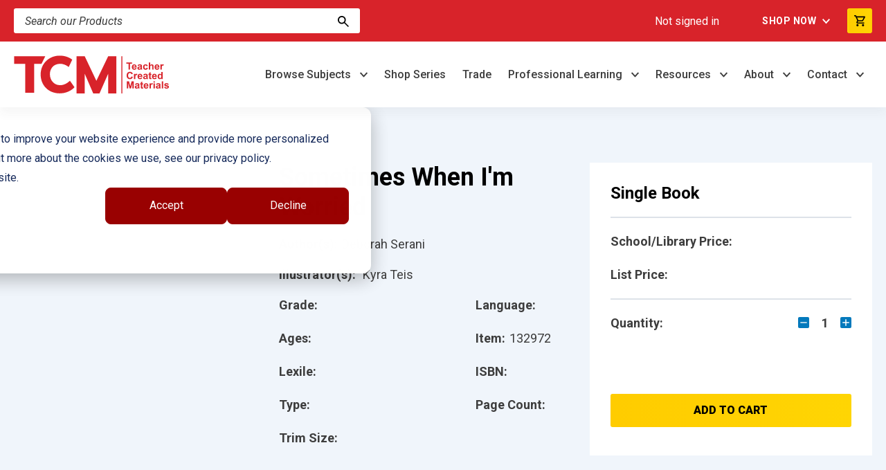

--- FILE ---
content_type: text/css
request_url: https://www.teachercreatedmaterials.com/hubfs/hub_generated/module_assets/1/177176099627/1764599359029/module_u4m-product-listing.min.css
body_size: 3738
content:
.hs-search-results__featured-image{margin-right:20rem}.eyebrow{color:#273880;display:block;font-family:Roboto,Arial,sans-serif;font-size:16rem;font-weight:700;letter-spacing:1rem;margin-bottom:10rem;margin-top:0;text-transform:uppercase}@media(max-width:768px){.eyebrow{font-size:14rem}}.card-eyebrow{color:#0379bc;display:inline-block;font-size:14rem;font-weight:500;line-height:1.2;margin-bottom:10rem;margin-top:0}ul li::marker{color:red}.button{background-color:transparent;border:2rem solid #0379bc;border-radius:3rem;color:#0379bc;cursor:pointer;display:inline-block;font-family:Roboto,Arial,sans-serif;font-size:16rem;font-weight:900;letter-spacing:1.33px;line-height:1;margin:20rem 0;padding:14rem 32rem;text-align:center;text-decoration:none;text-transform:uppercase;transition:.1s ease-in}.button:focus,.button:hover{background-color:#0379bc;color:#fff}@media(max-width:768px){.button{font-size:14rem}}.button-white{background-color:hsla(0,0%,100%,.1);border:2rem solid #fff;border-radius:3rem;color:#fff;cursor:pointer;display:inline-block;font-family:Roboto,Arial,sans-serif;font-size:16rem;font-weight:900;letter-spacing:1.33px;line-height:1;margin:20rem 0;padding:14rem 32rem;text-align:center;text-decoration:none;text-shadow:0 6px 12px rgba(61,61,61,.3);text-transform:uppercase;transition:.1s ease-in}.button-white:focus,.button-white:hover{background-color:#fff;color:#0379bc;text-shadow:none}@media(max-width:768px){.button-white{font-size:14rem}}.button-cta{background-image:linear-gradient(270deg,#ffd503,#fc0);border:2rem solid transparent;border-radius:3rem;color:#3d3d3d;cursor:pointer;display:inline-block;font-family:Roboto,Arial,sans-serif;font-size:16rem;font-weight:900;letter-spacing:1.33px;line-height:1;margin:20rem 0;padding:14rem 32rem;position:relative;text-align:center;text-decoration:none;text-transform:uppercase;transition:.25s ease-in;z-index:1}.button-cta:before{background:#f3a200;bottom:0;content:"";height:100%;left:0;opacity:0;position:absolute;top:0;transition:.25s ease-in;width:100%;z-index:-1}.button-cta:focus,.button-cta:hover{background-position:100%;border-color:#f3a200;color:#3d3d3d;text-shadow:none}.button-cta:focus:before,.button-cta:hover:before{opacity:1}@media(max-width:768px){.button-cta{font-size:14rem}}.button-text{align-items:center;color:#000;cursor:pointer;display:flex;font-size:16rem;font-weight:700;font-weight:900;letter-spacing:1.25px;margin:20rem 0}.button-text:after{align-items:center;background-image:url(/hubfs/40860384/TCM-SRW-Unified4/elements/buttonText-arrow.svg);background-position:50%;background-repeat:no-repeat;border:2rem solid #000;border-radius:50%;content:"";display:flex;height:30rem;justify-content:center;margin-left:10rem;position:relative;transition:.25s ease-in;width:30rem}.button-text:focus,.button-text:hover{color:#000}.button-text:focus:after,.button-text:hover:after{background-color:#000;background-image:url(/hubfs/40860384/TCM-SRW-Unified4/elements/buttonText-arrow_white.svg);transform:translateX(5rem)}@media(max-width:768px){.button-text{font-size:14rem}}.button-text-white{align-items:center;color:#fff;cursor:pointer;display:flex;font-size:16rem;font-weight:700;font-weight:900;letter-spacing:1.25px;margin:20rem 0}.button-text-white:after{align-items:center;background-image:url(/hubfs/40860384/TCM-SRW-Unified4/elements/buttonText-arrow_white.svg);background-position:50%;background-repeat:no-repeat;border:2rem solid #fff;border-radius:50%;content:"";display:flex;height:30rem;justify-content:center;margin-left:10rem;position:relative;transition:.25s ease-in;width:30rem}.button-text-white:focus,.button-text-white:hover{color:#fff}.button-text-white:focus:after,.button-text-white:hover:after{background-color:#fff;background-image:url(/hubfs/40860384/TCM-SRW-Unified4/elements/buttonText-arrow.svg);transform:translateX(5rem)}@media(max-width:768px){.button-text-white{font-size:14rem}}.button-small{background-color:transparent;border:2rem solid #0379bc;border-radius:3rem;color:#0379bc;cursor:pointer;display:inline-block;font-family:Roboto,Arial,sans-serif;font-size:16rem;font-size:13rem;font-weight:900;letter-spacing:1.33px;line-height:1;line-height:1.2;margin:20rem 0;padding:10rem 20rem;text-align:center;text-decoration:none;text-transform:uppercase;transition:.1s ease-in}.button-small:focus,.button-small:hover{background-color:#0379bc;color:#fff}@media(max-width:768px){.button-small{font-size:14rem}}.button-cta-small{background-image:linear-gradient(270deg,#ffd503,#fc0);border:2rem solid transparent;border-radius:3rem;color:#3d3d3d;cursor:pointer;display:inline-block;font-family:Roboto,Arial,sans-serif;font-size:16rem;font-size:13rem;font-weight:900;letter-spacing:1.33px;line-height:1;line-height:1.2;margin:20rem 0;padding:10rem 20rem;position:relative;text-align:center;text-decoration:none;text-transform:uppercase;transition:.25s ease-in;z-index:1}.button-cta-small:before{background:#f3a200;bottom:0;content:"";height:100%;left:0;opacity:0;position:absolute;top:0;transition:.25s ease-in;width:100%;z-index:-1}.button-cta-small:focus,.button-cta-small:hover{background-position:100%;border-color:#f3a200;color:#3d3d3d;text-shadow:none}.button-cta-small:focus:before,.button-cta-small:hover:before{opacity:1}@media(max-width:768px){.button-cta-small{font-size:14rem}}.button-white-small{background-color:hsla(0,0%,100%,.1);border:2rem solid #fff;border-radius:3rem;color:#fff;cursor:pointer;display:inline-block;font-family:Roboto,Arial,sans-serif;font-size:16rem;font-size:13rem;font-weight:900;letter-spacing:1.33px;line-height:1;line-height:1.2;margin:20rem 0;padding:10rem 30rem;text-align:center;text-decoration:none;text-shadow:0 6px 12px rgba(61,61,61,.3);text-transform:uppercase;transition:.1s ease-in}.button-white-small:focus,.button-white-small:hover{background-color:#fff;color:#0379bc;text-shadow:none}@media(max-width:768px){.button-white-small{font-size:14rem}}.button-text-small{align-items:center;color:#000;cursor:pointer;display:flex;font-size:16rem;font-size:14rem;font-weight:900;font-weight:700;letter-spacing:1.25px;letter-spacing:1rem;line-height:1.2;margin:20rem 0}.button-text-small:after{align-items:center;background-image:url(/hubfs/40860384/TCM-SRW-Unified4/elements/buttonText-arrow.svg);background-position:50%;background-repeat:no-repeat;border-radius:50%;content:"";display:flex;height:30rem;justify-content:center;margin-left:10rem;position:relative;transition:.25s ease-in;width:30rem}.button-text-small:focus,.button-text-small:hover{color:#000}.button-text-small:focus:after,.button-text-small:hover:after{background-color:#000;background-image:url(/hubfs/40860384/TCM-SRW-Unified4/elements/buttonText-arrow_white.svg);transform:translateX(5rem)}@media(max-width:768px){.button-text-small{font-size:14rem}}.button-text-small:after{background-image:url(/hubfs/40860384/TCM-SRW-Unified4/elements/buttonTextSmall-arrow.svg);background-size:10rem;border:2rem solid #000;flex:0 0 22rem;height:22rem;width:22rem}.button-text-small:focus:after,.button-text-small:hover:after{background-image:url(/hubfs/40860384/TCM-SRW-Unified4/elements/buttonTextSmall-arrow_white.svg)}.button-text-white-small{align-items:center;color:#fff;cursor:pointer;display:flex;font-size:16rem;font-size:14rem;font-weight:900;font-weight:700;letter-spacing:1.25px;letter-spacing:1rem;line-height:1.2;margin:20rem 0}.button-text-white-small:after{align-items:center;background-image:url(/hubfs/40860384/TCM-SRW-Unified4/elements/buttonText-arrow_white.svg);background-position:50%;background-repeat:no-repeat;border-radius:50%;content:"";display:flex;height:30rem;justify-content:center;margin-left:10rem;position:relative;transition:.25s ease-in;width:30rem}.button-text-white-small:focus,.button-text-white-small:hover{color:#fff}.button-text-white-small:focus:after,.button-text-white-small:hover:after{background-color:#fff;background-image:url(/hubfs/40860384/TCM-SRW-Unified4/elements/buttonText-arrow.svg);transform:translateX(5rem)}@media(max-width:768px){.button-text-white-small{font-size:14rem}}.button-text-white-small:after{background-image:url(/hubfs/40860384/TCM-SRW-Unified4/elements/buttonTextSmall-arrow_white.svg);background-size:10rem;border:2rem solid #fff;height:22rem;width:22rem}.button-text-white-small:focus:after,.button-text-white-small:hover:after{background-image:url(/hubfs/40860384/TCM-SRW-Unified4/elements/buttonTextSmall-arrow.svg)}html{font-size:1px}@media(max-width:580px){html{font-size:1px}}@media(min-width:2560px){html{font-size:1px}}section.u4m-product-listing{margin:0 auto 120rem}body.product-details section.u4m-product-listing{background-color:#f0f5fb;margin:0;padding:120rem 0}@media(max-width:580px){body.product-details section.u4m-product-listing{padding:50rem 0}}section.u4m-product-listing .related-items-h5{font-size:18rem;font-weight:700;margin-bottom:20rem}section.u4m-product-listing .inner .product-details{display:flex}@media(max-width:580px){section.u4m-product-listing .inner .product-details{display:block}}section.u4m-product-listing .inner .product-details .product-detail-left-col{flex:1 1 350rem}section.u4m-product-listing .inner .product-details .product-detail-left-col .product-image{position:relative;text-align:center}@media(max-width:580px){section.u4m-product-listing .inner .product-details .product-detail-left-col .product-image{padding:0 20rem 16rem}}section.u4m-product-listing .inner .product-details .product-detail-left-col .product-image .tag.sole-source{background-color:#0c0;border-bottom-left-radius:inherit;border-top-left-radius:8rem;border-top-right-radius:inherit;bottom:0;color:#273880;display:none;font-size:14rem;font-weight:500;line-height:1;max-width:180rem;padding:7rem 10rem;position:absolute;right:0}section.u4m-product-listing .inner .product-details .product-detail-left-col .product-image img{box-shadow:0 8px 14px rgba(61,61,61,.05);height:auto;margin:auto;max-height:100%;max-width:100%}section.u4m-product-listing .inner .product-details .product-detail-left-col .product-links{align-items:center;display:flex;gap:20rem;justify-content:center;margin-bottom:20rem;margin-top:30rem}section.u4m-product-listing .inner .product-details .product-detail-left-col .product-links .look-inside{background-color:transparent;border:2rem solid #0379bc;border-radius:3rem;color:#0379bc;cursor:pointer;display:inline-block;font-family:Roboto,Arial,sans-serif;font-size:16rem;font-weight:900;letter-spacing:1.33px;line-height:1;margin:20rem 0;padding:14rem 32rem;text-align:center;text-decoration:none;text-transform:uppercase;transition:.1s ease-in}section.u4m-product-listing .inner .product-details .product-detail-left-col .product-links .look-inside:focus,section.u4m-product-listing .inner .product-details .product-detail-left-col .product-links .look-inside:hover{background-color:#0379bc;color:#fff}@media(max-width:768px){section.u4m-product-listing .inner .product-details .product-detail-left-col .product-links .look-inside{font-size:14rem}}section.u4m-product-listing .inner .product-details .product-detail-left-col .product-links .google-preview{max-width:140rem}@media(max-width:580px){section.u4m-product-listing .inner .product-details .product-detail-left-col .product-links{margin-top:0}}section.u4m-product-listing .inner .product-details .product-detail-center-col{display:flex;flex:1 1 420rem;flex-direction:column;margin:0 50rem;min-width:25%}@media(max-width:580px){section.u4m-product-listing .inner .product-details .product-detail-center-col{margin:0}}section.u4m-product-listing .inner .product-details .product-detail-center-col h3{margin-bottom:18rem}@media(max-width:580px){section.u4m-product-listing .inner .product-details .product-detail-center-col h3{margin-bottom:32rem;margin-top:16rem}}section.u4m-product-listing .inner .product-details .product-detail-center-col .subheading{font-size:16rem;font-weight:700}section.u4m-product-listing .inner .product-details .product-detail-center-col .authors{margin-bottom:16rem;margin-top:0;order:1}section.u4m-product-listing .inner .product-details .product-detail-center-col .illustrator{margin-bottom:16rem;margin-top:0;order:2}section.u4m-product-listing .inner .product-details .product-detail-center-col .two-col{order:3}section.u4m-product-listing .inner .product-details .product-detail-center-col .two-col .language{order:6}section.u4m-product-listing .inner .product-details .product-detail-center-col .two-col .page-count{order:2}section.u4m-product-listing .inner .product-details .product-detail-center-col .two-col .item{order:5}section.u4m-product-listing .inner .product-details .product-detail-center-col .read-more,section.u4m-product-listing .inner .product-details .product-detail-center-col .two-col .isbn{order:4}section.u4m-product-listing .inner .product-details .product-detail-center-col .details{order:5}section.u4m-product-listing .inner .product-details .product-detail-center-col p,section.u4m-product-listing .inner .product-details .product-detail-center-col p span{font-family:Roboto,Arial,sans-serif;font-size:18rem;line-height:1.6;margin-bottom:20rem;padding-right:6rem}@media(max-width:580px){section.u4m-product-listing .inner .product-details .product-detail-center-col p,section.u4m-product-listing .inner .product-details .product-detail-center-col p span{font-size:17rem}}section.u4m-product-listing .inner .product-details .product-detail-center-col p span{font-weight:700}section.u4m-product-listing .inner .product-details .product-detail-center-col p.subheading{display:none}section.u4m-product-listing .inner .product-details .product-detail-center-col .two-col{display:flex;justify-content:space-between;margin-bottom:30rem}section.u4m-product-listing .inner .product-details .product-detail-center-col .two-col .left,section.u4m-product-listing .inner .product-details .product-detail-center-col .two-col .right{padding-bottom:30rem}section.u4m-product-listing .inner .product-details .product-detail-center-col .two-col .left .trim-size{margin-bottom:0}section.u4m-product-listing .inner .product-details .product-detail-center-col .details:not(.expanded){max-height:178rem;overflow:hidden}@media(max-width:580px){section.u4m-product-listing .inner .product-details .product-detail-center-col .details:not(.expanded){max-height:none}}section.u4m-product-listing .inner .product-details .product-detail-center-col .details div,section.u4m-product-listing .inner .product-details .product-detail-center-col .details p,section.u4m-product-listing .inner .product-details .product-detail-center-col .details span{background:none!important}section.u4m-product-listing .inner .product-details .product-detail-center-col button.read-more{background-color:transparent;border:2rem solid #0379bc;border-radius:3rem;color:#0379bc;cursor:pointer;display:inline-block;font-family:Roboto,Arial,sans-serif;font-size:16rem;font-size:13rem;font-weight:900;letter-spacing:1.33px;line-height:1;line-height:1.2;margin:20rem 0;padding:10rem 20rem;text-align:center;text-decoration:none;text-transform:uppercase;transition:.1s ease-in}section.u4m-product-listing .inner .product-details .product-detail-center-col button.read-more:focus,section.u4m-product-listing .inner .product-details .product-detail-center-col button.read-more:hover{background-color:#0379bc;color:#fff}@media(max-width:768px){section.u4m-product-listing .inner .product-details .product-detail-center-col button.read-more{font-size:14rem}}@media(max-width:580px){section.u4m-product-listing .inner .product-details .product-detail-center-col button.read-more{display:none;margin-bottom:40rem;margin-top:10rem}}section.u4m-product-listing .inner .product-details .product-detail-right-col{flex:1 1 430rem}section.u4m-product-listing .inner .product-details .product-detail-right-col .inner{background-color:#fff;padding:30rem}section.u4m-product-listing .inner .product-details .product-detail-right-col .inner .prices,section.u4m-product-listing .inner .product-details .product-detail-right-col .inner .product-type{border-bottom:2px solid #dde2e9;margin-bottom:20rem}section.u4m-product-listing .inner .product-details .product-detail-right-col .inner .prices p,section.u4m-product-listing .inner .product-details .product-detail-right-col .inner .quantity p{display:flex;font-family:Roboto,Arial,sans-serif;font-size:18rem;font-weight:700;justify-content:space-between;line-height:1.6;margin:20rem 0}@media(max-width:580px){section.u4m-product-listing .inner .product-details .product-detail-right-col .inner .prices p,section.u4m-product-listing .inner .product-details .product-detail-right-col .inner .quantity p{font-size:17rem}}section.u4m-product-listing .inner .product-details .product-detail-right-col .inner .quantity{margin-bottom:88rem}section.u4m-product-listing .inner .product-details .product-detail-right-col .inner .quantity i.minus{color:#0379bc;margin-right:8rem}section.u4m-product-listing .inner .product-details .product-detail-right-col .inner .quantity #quantity{display:inline-block;text-align:center;width:21rem}section.u4m-product-listing .inner .product-details .product-detail-right-col .inner .quantity i.plus{color:#0379bc;margin-left:8rem}section.u4m-product-listing .inner .product-details .product-detail-right-col .inner .quantity i{cursor:pointer;display:inline-flex;-webkit-user-select:none;-moz-user-select:none;user-select:none}section.u4m-product-listing .inner .product-details .product-detail-right-col .inner .quantity i img{pointer-events:none;position:relative;top:1rem}section.u4m-product-listing .inner .product-details .product-detail-right-col .inner .checkout-buttons button.add-to-cart{background:linear-gradient(270deg,#ffd503,#fc0);border:none;border-radius:3rem;font-weight:900;margin-bottom:11rem;padding:15rem 0;text-transform:uppercase;width:100%}section.u4m-product-listing .inner .product-details .product-detail-right-col .inner .related-items{display:flex;flex-wrap:wrap;gap:10rem;margin-bottom:11rem}section.u4m-product-listing .inner .product-details .product-detail-right-col .inner .related-items .related-item-button{background-color:transparent;border:2rem solid #0379bc;border-radius:3rem;color:#0379bc;cursor:pointer;display:inline-block;font-family:Roboto,Arial,sans-serif;font-size:16rem;font-weight:900;letter-spacing:1.33px;line-height:1;margin:0;padding:14rem 32rem;text-align:center;text-decoration:none;text-transform:uppercase;text-transform:none;transition:.1s ease-in;width:calc(50% - 5rem)}section.u4m-product-listing .inner .product-details .product-detail-right-col .inner .related-items .related-item-button:focus,section.u4m-product-listing .inner .product-details .product-detail-right-col .inner .related-items .related-item-button:hover{background-color:#0379bc;color:#fff}@media(max-width:768px){section.u4m-product-listing .inner .product-details .product-detail-right-col .inner .related-items .related-item-button{font-size:14rem}}section.u4m-product-listing .inner .product-details .product-detail-right-col .inner .related-items .related-item-button:hover a{color:#fff}section.u4m-product-listing .inner .more-product-details{display:none}@media(max-width:580px){section.u4m-product-listing .inner .more-product-details{margin-top:48rem}}section.u4m-product-listing .inner .more-product-details #description{scroll-margin-top:187rem}section.u4m-product-listing .inner .more-product-details .more-product-details-top-row{display:flex;justify-content:space-between;margin-bottom:30rem}@media(max-width:580px){section.u4m-product-listing .inner .more-product-details .more-product-details-top-row{flex-direction:column}}section.u4m-product-listing .inner .more-product-details .more-product-details-top-row .more-product-details-left-col{display:flex;flex:1 1 880rem;flex-direction:column;padding-right:50rem}section.u4m-product-listing .inner .more-product-details .more-product-details-top-row .more-product-details-left-col .description-text{margin-bottom:50rem}@media(max-width:580px){section.u4m-product-listing .inner .more-product-details .more-product-details-top-row .more-product-details-left-col{flex:1 1 auto;padding-right:0}}section.u4m-product-listing .inner .more-product-details .more-product-details-top-row .more-product-details-right-col{flex:1 1 430rem;margin-top:53rem}@media(max-width:580px){section.u4m-product-listing .inner .more-product-details .more-product-details-top-row .more-product-details-right-col{flex:1 1 auto}}section.u4m-product-listing .inner .more-product-details .more-product-details-top-row .more-product-details-right-col .more-product-details-right-col-inner{margin:auto;max-width:250rem}section.u4m-product-listing .inner .more-product-details .more-product-details-bottom-row{display:flex;flex-direction:row-reverse;justify-content:space-between;margin-bottom:10rem}section.u4m-product-listing .inner .more-product-details .more-product-details-bottom-row .reviews{flex:1 1 880rem;padding-right:50rem}section.u4m-product-listing .inner .more-product-details .more-product-details-bottom-row .reviews ul{padding:0}section.u4m-product-listing .inner .more-product-details .more-product-details-bottom-row .reviews li{list-style:none;margin-bottom:30rem}section.u4m-product-listing .inner .more-product-details .more-product-details-bottom-row .awards{flex:1 1 430rem}section.u4m-product-listing .inner .more-product-details .more-product-details-bottom-row .review{font-size:14rem;line-height:1.5;margin-bottom:10rem}section.u4m-product-listing .inner .more-product-details .more-product-details-bottom-row .author{font-size:14rem;font-weight:700}section.u4m-product-listing .inner .more-product-details .row{align-items:center;display:flex;justify-content:space-between;margin-bottom:10rem}section.u4m-product-listing.reverse-text{color:#fff}section.u4m-product-listing .inner{float:none;margin-left:auto;margin-right:auto;max-width:1340rem;padding-left:20rem;padding-right:20rem}section.u4m-product-listing .inner #product-search-results{margin-top:-187rem;padding-top:187rem}section.u4m-product-listing .inner .product-listing{display:flex}@media(max-width:580px){section.u4m-product-listing .inner .product-listing{display:block}}section.u4m-product-listing .inner .product-listing .sidebar{margin-right:55rem;width:280rem}section.u4m-product-listing .inner .product-listing .sidebar form{display:flex;margin-bottom:0;position:relative}section.u4m-product-listing .inner .product-listing .sidebar form input{border:none;border-radius:3rem;border-bottom-left-radius:3rem;border-top-left-radius:3rem;height:36rem;padding:8rem 16rem}section.u4m-product-listing .inner .product-listing .sidebar form input::-moz-placeholder{color:#3d3d3d;font-style:italic}section.u4m-product-listing .inner .product-listing .sidebar form input::placeholder{color:#3d3d3d;font-style:italic}@media(max-width:580px){section.u4m-product-listing .inner .product-listing .sidebar form input::-moz-placeholder{color:#fff}section.u4m-product-listing .inner .product-listing .sidebar form input::placeholder{color:#fff}}section.u4m-product-listing .inner .product-listing .sidebar form button.search-button{background-color:transparent;border:none;border-bottom-right-radius:3rem;border-top-right-radius:3rem;padding:9rem 16rem;position:absolute;right:0;transition:.25s ease-in;z-index:3}section.u4m-product-listing .inner .product-listing .sidebar form button.search-button:hover{background-color:#0379bc;border-bottom-right-radius:3rem;border-top-right-radius:3rem;color:#fff}section.u4m-product-listing .inner .product-listing .sidebar form button.search-button:hover img{filter:brightness(100) invert(1)}@media(max-width:580px){section.u4m-product-listing .inner .product-listing .sidebar{max-width:100%;width:320rem}}section.u4m-product-listing .inner .product-listing .sidebar form{background-color:red;border-bottom:2px solid #f0f5fb;border-radius:4rem 4rem 0 0;padding:20rem}section.u4m-product-listing .inner .product-listing .sidebar form button.search-button{right:20rem}section.u4m-product-listing .inner .product-listing .sidebar details #content-area-filters{display:none}section.u4m-product-listing .inner .product-listing .sidebar details summary{align-items:center;background-color:#fff;border-bottom:2px solid #f0f5fb;color:#000;display:flex;font-size:14rem;font-weight:700;justify-content:space-between;line-height:2;padding:20rem}section.u4m-product-listing .inner .product-listing .sidebar details summary::marker{content:none}section.u4m-product-listing .inner .product-listing .sidebar details summary:hover{cursor:pointer}section.u4m-product-listing .inner .product-listing .sidebar details summary .icon{color:#000;font-size:20rem}section.u4m-product-listing .inner .product-listing .sidebar details[open]{background-color:#f0f5fb;padding-bottom:20rem}section.u4m-product-listing .inner .product-listing .sidebar details[open] summary{background-color:#f0f5fb;border-bottom:none;padding-bottom:10rem}section.u4m-product-listing .inner .product-listing .sidebar details[open] summary .icon{transform:rotate(180deg)}section.u4m-product-listing .inner .product-listing .sidebar details p{align-items:center;border-bottom:2px solid #f0f5fb;color:#3d3d3d;display:flex;font-size:14rem;margin-bottom:10rem;margin-top:0;padding:0 20rem}section.u4m-product-listing .inner .product-listing .sidebar details p.free-spirit,section.u4m-product-listing .inner .product-listing .sidebar details p.readers{display:none}section.u4m-product-listing .inner .product-listing .sidebar details p.indented{font-size:12rem;padding-left:40rem}section.u4m-product-listing .inner .product-listing .sidebar details p.indented input[type=checkbox]{height:16rem;width:16rem}section.u4m-product-listing .inner .product-listing .sidebar details p:last-of-type{margin-bottom:0}section.u4m-product-listing .inner .product-listing .sidebar details p input[type=checkbox]{height:18rem;width:18rem}section.u4m-product-listing .inner .product-listing .sidebar details p span{color:#3d3d3d;max-width:90%;padding-left:10rem}section.u4m-product-listing .inner .product-listing .sidebar .filter-buttons button.apply-filters-btn{background-image:linear-gradient(270deg,#ffd503,#fc0);border:2rem solid transparent;border-radius:3rem;color:#3d3d3d;cursor:pointer;display:inline-block;font-family:Roboto,Arial,sans-serif;font-size:16rem;font-weight:900;letter-spacing:1.33px;line-height:1;margin:20rem 0;padding:14rem 32rem;position:relative;text-align:center;text-decoration:none;text-transform:uppercase;transition:.25s ease-in;z-index:1}section.u4m-product-listing .inner .product-listing .sidebar .filter-buttons button.apply-filters-btn:before{background:#f3a200;bottom:0;content:"";height:100%;left:0;opacity:0;position:absolute;top:0;transition:.25s ease-in;width:100%;z-index:-1}section.u4m-product-listing .inner .product-listing .sidebar .filter-buttons button.apply-filters-btn:focus,section.u4m-product-listing .inner .product-listing .sidebar .filter-buttons button.apply-filters-btn:hover{background-position:100%;border-color:#f3a200;color:#3d3d3d;text-shadow:none}section.u4m-product-listing .inner .product-listing .sidebar .filter-buttons button.apply-filters-btn:focus:before,section.u4m-product-listing .inner .product-listing .sidebar .filter-buttons button.apply-filters-btn:hover:before{opacity:1}@media(max-width:768px){section.u4m-product-listing .inner .product-listing .sidebar .filter-buttons button.apply-filters-btn{font-size:14rem}}section.u4m-product-listing .inner .product-listing .sidebar .filter-buttons button.clear-filters-btn{background-color:transparent;border:2rem solid #0379bc;border-radius:3rem;color:#0379bc;cursor:pointer;display:inline-block;font-family:Roboto,Arial,sans-serif;font-size:16rem;font-size:13rem;font-weight:900;letter-spacing:1.33px;line-height:1;line-height:1.2;margin:0 0 20rem;padding:10rem 20rem;text-align:center;text-decoration:none;text-transform:uppercase;transition:.1s ease-in}section.u4m-product-listing .inner .product-listing .sidebar .filter-buttons button.clear-filters-btn:focus,section.u4m-product-listing .inner .product-listing .sidebar .filter-buttons button.clear-filters-btn:hover{background-color:#0379bc;color:#fff}@media(max-width:768px){section.u4m-product-listing .inner .product-listing .sidebar .filter-buttons button.clear-filters-btn{font-size:14rem}}section.u4m-product-listing .inner .product-listing .product-listing-cards{display:flex;flex-grow:1;flex-wrap:wrap;justify-content:center;max-height:-moz-fit-content;max-height:fit-content;max-width:calc(100% - 335rem)}@media(max-width:580px){section.u4m-product-listing .inner .product-listing .product-listing-cards{max-width:100%}}section.u4m-product-listing .inner .product-listing .product-listing-cards p.empty-search-results{font-weight:700}section.u4m-product-listing .inner .product-listing .product-listing-cards .product-card{background-color:#fff;border-bottom:6rem solid;border-color:#273880;border-radius:4rem;box-shadow:0 8px 14px rgba(61,61,61,.05);display:flex;flex-basis:calc(25% - 30rem);flex:0 0 295rem;flex-direction:column;margin:20rem 10rem;max-width:405rem;min-height:-moz-fit-content;min-height:fit-content;overflow:hidden;position:relative;width:295rem}section.u4m-product-listing .inner .product-listing .product-listing-cards .product-card .tag{background-color:#0c0;border-bottom-left-radius:inherit;border-top-right-radius:inherit;color:#273880;font-size:14rem;font-weight:500;line-height:1;max-width:180rem;padding:7rem 10rem;position:absolute;right:0;top:0}section.u4m-product-listing .inner .product-listing .product-listing-cards .product-card .image.background{background-position:50%;background-repeat:no-repeat;background-size:cover;margin-bottom:10rem;width:100%}section.u4m-product-listing .inner .product-listing .product-listing-cards .product-card .image.foreground{align-items:center;border-bottom:1rem solid #f0f5fb;display:flex;justify-content:center;margin-bottom:10rem;padding:20rem;text-align:center}section.u4m-product-listing .inner .product-listing .product-listing-cards .product-card .image.foreground img{max-height:140rem;width:auto}section.u4m-product-listing .inner .product-listing .product-listing-cards .product-card .image.icon{height:30rem}section.u4m-product-listing .inner .product-listing .product-listing-cards .product-card .image.icon img{height:100%;width:auto}section.u4m-product-listing .inner .product-listing .product-listing-cards .product-card .content{display:flex;flex-direction:column;flex-grow:1;margin-bottom:10rem}section.u4m-product-listing .inner .product-listing .product-listing-cards .product-card .content.no-image{margin-top:10rem}section.u4m-product-listing .inner .product-listing .product-listing-cards .product-card .content .content-upper{flex-grow:1;margin-bottom:20rem}section.u4m-product-listing .inner .product-listing .product-listing-cards .product-card .content .content-upper.no-link{margin-bottom:0}section.u4m-product-listing .inner .product-listing .product-listing-cards .product-card .content .content-upper span.card-eyebrow{color:#0379bc;display:inline-block;font-size:14rem;font-weight:500;line-height:1.2;margin-bottom:10rem;margin-top:0}section.u4m-product-listing .inner .product-listing .product-listing-cards .product-card .content .content-upper h3{font-family:Roboto,Arial,sans-serif;font-size:18rem;font-weight:700;line-height:1.2;margin-bottom:10rem;margin-top:0}@media(max-width:580px){section.u4m-product-listing .inner .product-listing .product-listing-cards .product-card .content .content-upper h3{font-size:17rem}}section.u4m-product-listing .inner .product-listing .product-listing-cards .product-card .content .content-upper h4{color:#5a5a5a;font-family:Roboto,Arial,sans-serif;font-size:16rem;font-weight:400;line-height:1.6;margin-bottom:10rem;margin-top:-5rem}@media(max-width:580px){section.u4m-product-listing .inner .product-listing .product-listing-cards .product-card .content .content-upper h4{font-size:15rem}}section.u4m-product-listing .inner .product-listing .product-listing-cards .product-card .content .content-upper .text-container{font-family:Roboto,Arial,sans-serif;font-size:15rem;line-height:1.6;margin:0}@media(max-width:580px){section.u4m-product-listing .inner .product-listing .product-listing-cards .product-card .content .content-upper .text-container{font-size:14rem}}section.u4m-product-listing .inner .product-listing .product-listing-cards .product-card .content .content-lower{margin-top:auto;padding-top:0}section.u4m-product-listing .inner .product-listing .product-listing-cards .product-card .content .content-lower a{align-items:center;color:#000;cursor:pointer;display:flex;font-size:16rem;font-size:14rem;font-weight:900;font-weight:700;letter-spacing:1.25px;letter-spacing:1rem;line-height:1.2;margin:0}section.u4m-product-listing .inner .product-listing .product-listing-cards .product-card .content .content-lower a:after{align-items:center;background-image:url(/hubfs/40860384/TCM-SRW-Unified4/elements/buttonText-arrow.svg);background-position:50%;background-repeat:no-repeat;border-radius:50%;content:"";display:flex;height:30rem;justify-content:center;margin-left:10rem;position:relative;transition:.25s ease-in;width:30rem}section.u4m-product-listing .inner .product-listing .product-listing-cards .product-card .content .content-lower a:focus,section.u4m-product-listing .inner .product-listing .product-listing-cards .product-card .content .content-lower a:hover{color:#000}section.u4m-product-listing .inner .product-listing .product-listing-cards .product-card .content .content-lower a:focus:after,section.u4m-product-listing .inner .product-listing .product-listing-cards .product-card .content .content-lower a:hover:after{background-color:#000;background-image:url(/hubfs/40860384/TCM-SRW-Unified4/elements/buttonText-arrow_white.svg);transform:translateX(5rem)}@media(max-width:768px){section.u4m-product-listing .inner .product-listing .product-listing-cards .product-card .content .content-lower a{font-size:14rem}}section.u4m-product-listing .inner .product-listing .product-listing-cards .product-card .content .content-lower a:after{background-image:url(/hubfs/40860384/TCM-SRW-Unified4/elements/buttonTextSmall-arrow.svg);background-size:10rem;border:2rem solid #000;flex:0 0 22rem;height:22rem;width:22rem}section.u4m-product-listing .inner .product-listing .product-listing-cards .product-card .content .content-lower a:focus:after,section.u4m-product-listing .inner .product-listing .product-listing-cards .product-card .content .content-lower a:hover:after{background-image:url(/hubfs/40860384/TCM-SRW-Unified4/elements/buttonTextSmall-arrow_white.svg)}section.u4m-product-listing .inner .product-listing .product-listing-cards .product-card .image.icon{margin:30rem auto 0 20rem}section.u4m-product-listing .inner .product-listing .product-listing-cards .product-card .image.background,section.u4m-product-listing .inner .product-listing .product-listing-cards .product-card .image.foreground{height:180rem}section.u4m-product-listing .inner .product-listing .product-listing-cards .product-card .content{padding:20rem}@media(max-width:1024px){section.u4m-product-listing .inner .product-listing .product-listing-cards .product-card{flex-basis:calc(50% - 40rem)}}@media(max-width:580px){section.u4m-product-listing .inner .product-listing .product-listing-cards .product-card{flex-basis:100%}}@media(max-width:768px){section.u4m-product-listing .inner .product-listing .product-listing-cards .product-card{flex-basis:100%}}section.u4m-product-listing .inner .product-listing .product-listing-cards .product-card .card-top{border-bottom:2rem solid #f0f5fb}section.u4m-product-listing .inner .product-listing .product-listing-cards .product-card .card-top .product-image{align-items:center;background-position:50%;background-repeat:no-repeat;background-size:contain;display:flex;height:180rem;justify-content:center}section.u4m-product-listing .inner .product-listing .product-listing-cards .product-card .card-top .product-image img{max-height:100%}section.u4m-product-listing .inner .product-listing .product-listing-cards .product-card .card-bottom{padding:20rem}section.u4m-product-listing .inner .product-listing .product-listing-cards .product-card .card-bottom .product-type{color:#0379bc;font-size:14rem;margin-bottom:12rem}section.u4m-product-listing .inner .product-listing .product-listing-cards .product-card .card-bottom .product-card-title{display:flex;line-height:1.33;margin-bottom:0;margin-top:0}section.u4m-product-listing .inner .product-listing .product-listing-cards .product-card .card-bottom .product-card-title a{color:#000;font-size:18rem;line-height:1.33}section.u4m-product-listing .inner .product-listing .product-listing-cards .product-card .card-bottom .product-description{color:#3d3d3d;font-size:14rem;margin-top:0}section.u4m-product-listing .inner #pagination{padding-bottom:100rem}section.u4m-product-listing .inner #pagination .mixitup-page-list{display:flex;justify-content:center;margin-top:50rem}section.u4m-product-listing .inner #pagination .mixitup-page-list button{background-color:#fff;border:2rem solid #3d3d3d;border-radius:50%;color:#3d3d3d;height:40rem;margin:7.5rem;width:40rem}section.u4m-product-listing .inner #pagination .mixitup-page-list button.mixitup-control-active{background-color:#3d3d3d;color:#fff}section.u4m-product-listing .inner #pagination .mixitup-page-list button.mixitup-control-disabled{display:none}section.u4m-product-listing .inner #pagination .mixitup-page-list button.pager-prev{transform:rotate(180deg)}section.u4m-product-listing .inner #pagination .mixitup-page-list .mixitup-control-truncation-marker{align-items:flex-end;display:flex;margin-bottom:20rem}

--- FILE ---
content_type: image/svg+xml
request_url: https://www.teachercreatedmaterials.com/hubfs/40860384/Web%20Assets%202023/TCM%20Design%20Assets/footerFiles/x%20icon.svg
body_size: -142
content:
<?xml version="1.0" encoding="UTF-8"?>
<svg width="13px" height="11px" viewBox="0 0 13 11" version="1.1" xmlns="http://www.w3.org/2000/svg" xmlns:xlink="http://www.w3.org/1999/xlink">
    <title>x icon</title>
    <g id="Page-2" stroke="none" stroke-width="1" fill="none" fill-rule="evenodd">
        <path d="M9.58269231,0 L11.4495192,0 L7.37211538,4.65913462 L12.16875,11 L8.41394231,11 L5.47091346,7.15528846 L2.10745192,11 L0.237980769,11 L4.59831731,6.015625 L0,0 L3.85,0 L6.50745192,3.51418269 L9.58269231,0 Z M8.92692308,9.88413462 L9.96081731,9.88413462 L3.28677885,1.05769231 L2.17620192,1.05769231 L8.92692308,9.88413462 Z" id="x-icon" fill="#3D3D3D" fill-rule="nonzero"></path>
    </g>
</svg>

--- FILE ---
content_type: application/javascript
request_url: https://go.teachercreatedmaterials.com/hubfs/TCM-SRW-Unified4/shopify/mutations/cartBuyerIdentityUpdate.js
body_size: 45
content:
//add line items to a cart
export function cartBuyerIdentityUpdate() {

    return `
        mutation cartBuyerIdentityUpdate($buyerIdentity: CartBuyerIdentityInput!, $cartId: ID!) {
        cartBuyerIdentityUpdate(buyerIdentity: $buyerIdentity, cartId: $cartId) {
            cart {
                id
                buyerIdentity {
                  email
                }
            }
            userErrors {
            field
            message
            }
        }
        }
      `;

}

--- FILE ---
content_type: application/javascript
request_url: https://www.teachercreatedmaterials.com/hubfs/hub_generated/template_assets/1/176152589594/1763057954318/template_main.min.js
body_size: -651
content:

//# sourceURL=https://40860384.fs1.hubspotusercontent-na1.net/hubfs/40860384/hub_generated/template_assets/1/176152589594/1763057954318/template_main.js

--- FILE ---
content_type: application/javascript
request_url: https://go.teachercreatedmaterials.com/hubfs/TCM-SRW-Unified4/shopify/mutations/cartCreate.js
body_size: 296
content:
export function cartCreate(params) {

    return `mutation (
    $buyer: BuyerInput
 ) @inContext(buyer: $buyer) {
        cartCreate(
          input: {
            lines: [
                {
                  quantity: ${params.quantity},
                  merchandiseId: "${params.merchandiseId}"
                }
              ]
          }
        ) {
          cart {
            id
            checkoutUrl
            createdAt
            updatedAt
            lines(first: 20) {
              edges {
                node {
                  id
                  merchandise {
                    ... on ProductVariant {
                      id
                    }
                  }
                }
              }
            }
            attributes {
              key
              value
            }
            # The estimated total cost of all merchandise that the customer will pay at checkout.
            cost {
              totalAmount {
                amount
                currencyCode
              }
              # The estimated amount, before taxes and discounts, for the customer to pay at checkout.
              subtotalAmount {
                amount
                currencyCode
              }
              # The estimated tax amount for the customer to pay at checkout.
              totalTaxAmount {
                amount
                currencyCode
              }
              # The estimated duty amount for the customer to pay at checkout.
              totalDutyAmount {
                amount
                currencyCode
              }
            }
          }
        }
      }
      `;

}

--- FILE ---
content_type: image/svg+xml
request_url: https://www.teachercreatedmaterials.com/hubfs/TCM-SRW-Unified4/branding/primary-logos/Teacher%20Created%20Materials%20Logo%20-%20Footer.svg
body_size: 6070
content:
<svg width="150" height="68" viewBox="0 0 150 68" fill="none" xmlns="http://www.w3.org/2000/svg">
<mask id="mask0_223_13486" style="mask-type:luminance" maskUnits="userSpaceOnUse" x="0" y="0" width="46" height="55">
<path d="M0 0.898148H45.5485V54.408H0V0.898148Z" fill="white"/>
</mask>
<g mask="url(#mask0_223_13486)">
<path fill-rule="evenodd" clip-rule="evenodd" d="M16.2118 12.1238H-0.0280762V0.898148H45.5487L40.0652 12.1238H29.3084V54.408H16.2118V12.1238Z" fill="#D8232A"/>
</g>
<path fill-rule="evenodd" clip-rule="evenodd" d="M79.9373 16.6847C77.9866 15.1868 73.1411 11.9739 67.46 11.9739C57.2071 11.9739 52.3427 19.5331 52.3427 27.2415C52.3427 35.1736 57.5814 43.3321 67.46 43.3321C75.5424 43.3321 81.6792 36.7457 81.6792 36.7457L88.4144 46.3251C88.4144 46.3251 80.8562 55.306 66.8611 55.306C50.097 55.306 38.7966 43.4063 38.7966 27.5407C38.7966 11.9739 50.7706 0 66.8611 0C76.1342 0 82.253 3.7044 85.0896 5.92647L79.9373 16.6847Z" fill="#D8232A"/>
<path fill-rule="evenodd" clip-rule="evenodd" d="M137.742 55.3061V26.5472L125.01 55.3061H115.869L103.356 26.6262V55.3061H91.3857V0.898148H103.356L120.44 36.8852L137.742 0.898148H149.712V55.3061H137.742Z" fill="#D8232A"/>
<path fill-rule="evenodd" clip-rule="evenodd" d="M18.5205 67.2752V60.8099H16.2114V59.4935H22.396V60.8099H20.0917V67.2752H18.5205Z" fill="#D8232A"/>
<path fill-rule="evenodd" clip-rule="evenodd" d="M25.9422 63.9735C25.9313 63.5415 25.8198 63.2135 25.6076 62.989C25.3953 62.764 25.1368 62.6519 24.8324 62.6519C24.5067 62.6519 24.2382 62.7706 24.0255 63.0074C23.8133 63.2447 23.7088 63.5666 23.7126 63.9735H25.9422ZM25.8571 65.4809L27.3432 65.7305C27.1523 66.2755 26.8507 66.6905 26.4381 66.9755C26.0259 67.2606 25.5102 67.4028 24.891 67.4028C23.9106 67.4028 23.1851 67.0824 22.7143 66.4419C22.3427 65.929 22.157 65.2815 22.157 64.4992C22.157 63.5647 22.4014 62.833 22.8896 62.304C23.3779 61.7751 23.9957 61.5104 24.7421 61.5104C25.5811 61.5104 26.2428 61.7874 26.7278 62.3414C27.2128 62.8949 27.4444 63.7434 27.4231 64.8868H23.6861C23.6965 65.3292 23.8166 65.6733 24.0468 65.9191C24.277 66.1649 24.5639 66.2883 24.907 66.2883C25.1405 66.2883 25.3367 66.2245 25.496 66.0968C25.6553 65.9697 25.7754 65.7645 25.8571 65.4809Z" fill="#D8232A"/>
<path fill-rule="evenodd" clip-rule="evenodd" d="M31.7496 64.5682C31.5582 64.632 31.2556 64.7081 30.8416 64.7965C30.4275 64.8849 30.1571 64.9714 30.0295 65.0565C29.8348 65.1945 29.7374 65.3698 29.7374 65.5821C29.7374 65.791 29.8154 65.9716 29.9709 66.1233C30.1269 66.2755 30.3249 66.3516 30.5655 66.3516C30.8345 66.3516 31.0911 66.2632 31.3355 66.0864C31.5161 65.9517 31.6347 65.7872 31.691 65.5925C31.7302 65.4653 31.7496 65.2228 31.7496 64.8655V64.5682ZM29.7535 63.3576L28.3997 63.1137C28.5519 62.5687 28.8138 62.1651 29.1853 61.9032C29.5568 61.6413 30.1089 61.5104 30.8416 61.5104C31.5071 61.5104 32.0025 61.5893 32.3281 61.7467C32.6538 61.9041 32.8831 62.1041 33.0154 62.3466C33.1482 62.5891 33.2144 63.0339 33.2144 63.6814L33.1988 65.4228C33.1988 65.9182 33.2225 66.2835 33.2702 66.5189C33.3184 66.7543 33.4073 67.0067 33.5382 67.2752H32.0625C32.0237 67.1764 31.976 67.0294 31.9193 66.8347C31.8947 66.7463 31.8767 66.6882 31.8663 66.6598C31.6116 66.9075 31.3388 67.0932 31.0486 67.2171C30.7584 67.3409 30.4488 67.4028 30.1198 67.4028C29.5393 67.4028 29.0823 67.2454 28.7476 66.9302C28.4134 66.6154 28.2456 66.2174 28.2456 65.7362C28.2456 65.4176 28.3222 65.1335 28.4739 64.8839C28.6261 64.6344 28.8393 64.4434 29.1139 64.3106C29.3881 64.1782 29.7832 64.0619 30.3003 63.9632C30.9976 63.8322 31.4806 63.7098 31.7496 63.5968V63.4479C31.7496 63.1615 31.6787 62.9573 31.5369 62.8349C31.3956 62.7129 31.1285 62.6519 30.7357 62.6519C30.47 62.6519 30.263 62.7039 30.1146 62.8084C29.9657 62.9129 29.8456 63.0958 29.7535 63.3576Z" fill="#D8232A"/>
<path fill-rule="evenodd" clip-rule="evenodd" d="M39.6008 63.3047L38.1303 63.5704C38.0807 63.2763 37.9682 63.0551 37.7933 62.9067C37.6179 62.7578 37.3906 62.6836 37.1107 62.6836C36.7392 62.6836 36.4428 62.8122 36.2221 63.0684C36.0004 63.325 35.8898 63.7542 35.8898 64.3559C35.8898 65.0248 36.0023 65.497 36.2268 65.773C36.4518 66.0491 36.7534 66.1871 37.132 66.1871C37.4151 66.1871 37.6472 66.1068 37.8278 65.9456C38.0079 65.7849 38.1355 65.5079 38.2097 65.1151L39.675 65.3642C39.5228 66.0368 39.2307 66.5445 38.7992 66.8881C38.3671 67.2313 37.7886 67.4028 37.063 67.4028C36.2386 67.4028 35.5811 67.1429 35.091 66.6225C34.6008 66.102 34.356 65.3821 34.356 64.4618C34.356 63.5311 34.6018 62.8065 35.0938 62.2884C35.5854 61.7694 36.2509 61.5104 37.0899 61.5104C37.7763 61.5104 38.3222 61.6584 38.7273 61.9538C39.1324 62.2492 39.4236 62.6997 39.6008 63.3047Z" fill="#D8232A"/>
<path fill-rule="evenodd" clip-rule="evenodd" d="M42.2174 59.4935V62.3546C42.6986 61.7917 43.2738 61.5104 43.9427 61.5104C44.2858 61.5104 44.5954 61.5742 44.8715 61.7014C45.1475 61.829 45.3555 61.9916 45.4954 62.1901C45.6353 62.3882 45.7308 62.6075 45.7823 62.8481C45.8334 63.0887 45.8589 63.4621 45.8589 63.9684V67.2752H44.3671V64.2974C44.3671 63.7065 44.3388 63.3312 44.2825 63.1719C44.2258 63.0126 44.1261 62.8864 43.9824 62.7923C43.8391 62.6987 43.6595 62.652 43.4435 62.652C43.1958 62.652 42.9746 62.712 42.7803 62.832C42.5856 62.9526 42.4428 63.1341 42.353 63.3761C42.2623 63.6191 42.2174 63.9769 42.2174 64.4514V67.2752H40.7256V59.4935H42.2174Z" fill="#D8232A"/>
<path fill-rule="evenodd" clip-rule="evenodd" d="M50.7215 63.9735C50.7111 63.5415 50.5996 63.2135 50.3873 62.989C50.1751 62.764 49.9165 62.6519 49.6121 62.6519C49.2865 62.6519 49.0175 62.7706 48.8053 63.0074C48.593 63.2447 48.4886 63.5666 48.4924 63.9735H50.7215ZM50.6369 65.4809L52.123 65.7305C51.9321 66.2755 51.6305 66.6905 51.2178 66.9755C50.8057 67.2606 50.29 67.4028 49.6708 67.4028C48.6904 67.4028 47.9648 67.0824 47.4941 66.4419C47.1225 65.929 46.9368 65.2815 46.9368 64.4992C46.9368 63.5647 47.1811 62.833 47.6694 62.304C48.1577 61.7751 48.7755 61.5104 49.5219 61.5104C50.3609 61.5104 51.0226 61.7874 51.5071 62.3414C51.9921 62.8949 52.2242 63.7434 52.2029 64.8868H48.4654C48.4763 65.3292 48.5963 65.6733 48.8265 65.9191C49.0567 66.1649 49.3432 66.2883 49.6863 66.2883C49.9203 66.2883 50.1165 66.2245 50.2758 66.0968C50.4351 65.9697 50.5551 65.7645 50.6369 65.4809Z" fill="#D8232A"/>
<path fill-rule="evenodd" clip-rule="evenodd" d="M54.846 67.2752H53.3547V61.638H54.7402V62.4392C54.977 62.0606 55.1902 61.811 55.3797 61.691C55.5692 61.5709 55.7838 61.5104 56.0249 61.5104C56.3643 61.5104 56.6919 61.604 57.0067 61.7917L56.5449 63.0925C56.2934 62.9299 56.0599 62.8481 55.8443 62.8481C55.6354 62.8481 55.4586 62.9058 55.3135 63.0206C55.1684 63.136 55.054 63.3439 54.9708 63.6446C54.8876 63.9452 54.846 64.5753 54.846 65.5343V67.2752Z" fill="#D8232A"/>
<path fill-rule="evenodd" clip-rule="evenodd" d="M65.6596 64.4141L67.183 64.8972C66.9495 65.7466 66.561 66.3771 66.0179 66.7898C65.4747 67.202 64.7856 67.4081 63.9503 67.4081C62.9171 67.4081 62.0677 67.0554 61.4021 66.3488C60.7366 65.6431 60.4043 64.6779 60.4043 63.4531C60.4043 62.158 60.7385 61.1521 61.4073 60.4355C62.0762 59.719 62.9558 59.3607 64.0458 59.3607C64.9978 59.3607 65.7711 59.6419 66.3657 60.2044C66.7193 60.5372 66.985 61.0151 67.1617 61.638L65.6066 62.0096C65.5144 61.6059 65.3221 61.2873 65.0304 61.0538C64.7383 60.8203 64.3838 60.7036 63.9659 60.7036C63.3893 60.7036 62.9213 60.9106 62.5621 61.3247C62.2028 61.7387 62.0232 62.4095 62.0232 63.3364C62.0232 64.3205 62.2 65.021 62.5541 65.4389C62.9081 65.8563 63.368 66.0652 63.9343 66.0652C64.3517 66.0652 64.7114 65.9324 65.012 65.6672C65.3126 65.4015 65.5286 64.9842 65.6596 64.4141Z" fill="#D8232A"/>
<path fill-rule="evenodd" clip-rule="evenodd" d="M69.9488 67.2752H68.457V61.638H69.8425V62.4392C70.0797 62.0606 70.2929 61.811 70.4825 61.691C70.6715 61.5709 70.8866 61.5104 71.1272 61.5104C71.4671 61.5104 71.7942 61.604 72.1094 61.7917L71.6476 63.0925C71.3962 62.9299 71.1627 62.8481 70.9466 62.8481C70.7382 62.8481 70.5609 62.9058 70.4158 63.0206C70.2707 63.136 70.1568 63.3439 70.0736 63.6446C69.9904 63.9452 69.9488 64.5753 69.9488 65.5343V67.2752Z" fill="#D8232A"/>
<path fill-rule="evenodd" clip-rule="evenodd" d="M76.1012 63.9735C76.0908 63.5415 75.9792 63.2135 75.767 62.989C75.5543 62.764 75.2962 62.6519 74.9918 62.6519C74.6661 62.6519 74.3971 62.7706 74.1849 63.0074C73.9727 63.2447 73.8682 63.5666 73.8715 63.9735H76.1012ZM76.0166 65.4809L77.5027 65.7305C77.3117 66.2755 77.0101 66.6905 76.5975 66.9755C76.1853 67.2606 75.6696 67.4028 75.0504 67.4028C74.0701 67.4028 73.3445 67.0824 72.8737 66.4419C72.5022 65.929 72.3164 65.2815 72.3164 64.4992C72.3164 63.5647 72.5603 62.833 73.0491 62.304C73.5373 61.7751 74.1551 61.5104 74.9015 61.5104C75.7405 61.5104 76.4018 61.7874 76.8868 62.3414C77.3717 62.8949 77.6033 63.7434 77.5821 64.8868H73.8451C73.8559 65.3292 73.976 65.6733 74.2062 65.9191C74.4364 66.1649 74.7228 66.2883 75.066 66.2883C75.2995 66.2883 75.4961 66.2245 75.6554 66.0968C75.8147 65.9697 75.9348 65.7645 76.0166 65.4809Z" fill="#D8232A"/>
<path fill-rule="evenodd" clip-rule="evenodd" d="M81.9085 64.5682C81.7176 64.632 81.4151 64.7081 81.001 64.7965C80.5869 64.8849 80.3161 64.9714 80.1889 65.0565C79.9942 65.1945 79.8968 65.3698 79.8968 65.5821C79.8968 65.791 79.9748 65.9716 80.1303 66.1233C80.2863 66.2755 80.4844 66.3516 80.7249 66.3516C80.9939 66.3516 81.2506 66.2632 81.4945 66.0864C81.675 65.9517 81.7937 65.7872 81.8504 65.5925C81.8892 65.4653 81.9085 65.2228 81.9085 64.8655V64.5682ZM79.9129 63.3576L78.5591 63.1137C78.7113 62.5687 78.9732 62.1651 79.3447 61.9032C79.7162 61.6413 80.2683 61.5104 81.001 61.5104C81.6665 61.5104 82.1614 61.5893 82.4871 61.7467C82.8128 61.9041 83.042 62.1041 83.1749 62.3466C83.3077 62.5891 83.3738 63.0339 83.3738 63.6814L83.3578 65.4228C83.3578 65.9182 83.3819 66.2835 83.4296 66.5189C83.4774 66.7543 83.5667 67.0067 83.6976 67.2752H82.2219C82.1827 67.1764 82.135 67.0294 82.0787 66.8347C82.0537 66.7463 82.0362 66.6882 82.0253 66.6598C81.7705 66.9075 81.4982 67.0932 81.208 67.2171C80.9178 67.3409 80.6082 67.4028 80.2792 67.4028C79.6988 67.4028 79.2412 67.2454 78.9065 66.9302C78.5724 66.6154 78.405 66.2174 78.405 65.7362C78.405 65.4176 78.4811 65.1335 78.6333 64.8839C78.7855 64.6344 78.9987 64.4434 79.2733 64.3106C79.5475 64.1782 79.9427 64.0619 80.4593 63.9632C81.157 63.8322 81.6396 63.7098 81.9085 63.5968V63.4479C81.9085 63.1615 81.8376 62.9573 81.6963 62.8349C81.555 62.7129 81.2874 62.6519 80.8946 62.6519C80.6295 62.6519 80.4224 62.7039 80.2735 62.8084C80.1251 62.9129 80.0046 63.0958 79.9129 63.3576Z" fill="#D8232A"/>
<path fill-rule="evenodd" clip-rule="evenodd" d="M87.4295 61.638V62.8268H86.4104V65.099C86.4104 65.5589 86.4199 65.8269 86.4392 65.903C86.4591 65.9791 86.5031 66.042 86.5725 66.0916C86.6411 66.1413 86.7252 66.1658 86.8245 66.1658C86.9625 66.1658 87.1624 66.1181 87.4243 66.0226L87.5515 67.1797C87.2045 67.3286 86.8117 67.4028 86.3731 67.4028C86.1041 67.4028 85.8616 67.3575 85.6461 67.2677C85.4301 67.1769 85.2717 67.0601 85.171 66.9174C85.0699 66.7737 84.9999 66.5799 84.9612 66.336C84.929 66.1625 84.9134 65.8123 84.9134 65.2848V62.8268H84.2285V61.638H84.9134V60.5178L86.4104 59.6471V61.638H87.4295Z" fill="#D8232A"/>
<path fill-rule="evenodd" clip-rule="evenodd" d="M91.8138 63.9735C91.8034 63.5415 91.6919 63.2135 91.4796 62.989C91.2674 62.764 91.0088 62.6519 90.7044 62.6519C90.3788 62.6519 90.1098 62.7706 89.8976 63.0074C89.6853 63.2447 89.5809 63.5666 89.5846 63.9735H91.8138ZM91.7292 65.4809L93.2153 65.7305C93.0243 66.2755 92.7228 66.6905 92.3101 66.9755C91.8979 67.2606 91.3823 67.4028 90.763 67.4028C89.7827 67.4028 89.0571 67.0824 88.5863 66.4419C88.2148 65.929 88.0291 65.2815 88.0291 64.4992C88.0291 63.5647 88.2734 62.833 88.7617 62.304C89.25 61.7751 89.8678 61.5104 90.6141 61.5104C91.4532 61.5104 92.1149 61.7874 92.5994 62.3414C93.0844 62.8949 93.3165 63.7434 93.2952 64.8868H89.5577C89.5686 65.3292 89.6886 65.6733 89.9188 65.9191C90.149 66.1649 90.4355 66.2883 90.7786 66.2883C91.0126 66.2883 91.2088 66.2245 91.3681 66.0968C91.5274 65.9697 91.6474 65.7645 91.7292 65.4809Z" fill="#D8232A"/>
<path fill-rule="evenodd" clip-rule="evenodd" d="M95.7 64.3347C95.7 64.9364 95.7832 65.3718 95.9495 65.6402C96.1901 66.0297 96.5262 66.2245 96.9582 66.2245C97.3014 66.2245 97.5931 66.0784 97.8341 65.7863C98.0747 65.4947 98.1948 65.0584 98.1948 64.4779C98.1948 63.8303 98.078 63.3638 97.8445 63.0788C97.611 62.7942 97.3118 62.652 96.9474 62.652C96.5938 62.652 96.297 62.7923 96.0583 63.0741C95.8196 63.3548 95.7 63.7755 95.7 64.3347ZM99.6814 67.2752H98.2959V66.4471C98.0657 66.7695 97.7939 67.0091 97.481 67.1665C97.1676 67.3239 96.8519 67.4029 96.5333 67.4029C95.8857 67.4029 95.3308 67.1419 94.8695 66.6201C94.4072 66.0978 94.1765 65.3699 94.1765 64.4354C94.1765 63.4801 94.4015 62.7536 94.8506 62.2563C95.3001 61.7591 95.8682 61.5104 96.5546 61.5104C97.1847 61.5104 97.7297 61.7723 98.1896 62.296V59.4935H99.6814V67.2752Z" fill="#D8232A"/>
<path fill-rule="evenodd" clip-rule="evenodd" d="M104.161 67.2752V59.4935H106.513L107.925 64.8017L109.321 59.4935H111.678V67.2752H110.218V61.1493L108.674 67.2752H107.161L105.621 61.1493V67.2752H104.161Z" fill="#D8232A"/>
<path fill-rule="evenodd" clip-rule="evenodd" d="M116.339 64.5682C116.148 64.632 115.846 64.7081 115.432 64.7965C115.018 64.8849 114.747 64.9714 114.619 65.0565C114.425 65.1945 114.327 65.3698 114.327 65.5821C114.327 65.791 114.405 65.9716 114.561 66.1233C114.717 66.2755 114.915 66.3516 115.156 66.3516C115.425 66.3516 115.681 66.2632 115.925 66.0864C116.106 65.9517 116.224 65.7872 116.281 65.5925C116.32 65.4653 116.339 65.2228 116.339 64.8655V64.5682ZM114.343 63.3576L112.99 63.1137C113.142 62.5687 113.404 62.1651 113.775 61.9032C114.147 61.6413 114.699 61.5104 115.432 61.5104C116.097 61.5104 116.592 61.5893 116.918 61.7467C117.243 61.9041 117.473 62.1041 117.605 62.3466C117.738 62.5891 117.805 63.0339 117.805 63.6814L117.788 65.4228C117.788 65.9182 117.813 66.2835 117.86 66.5189C117.908 66.7543 117.997 67.0067 118.128 67.2752H116.653C116.613 67.1764 116.566 67.0294 116.509 66.8347C116.484 66.7463 116.467 66.6882 116.456 66.6598C116.201 66.9075 115.928 67.0932 115.639 67.2171C115.348 67.3409 115.039 67.4028 114.709 67.4028C114.129 67.4028 113.672 67.2454 113.337 66.9302C113.003 66.6154 112.836 66.2174 112.836 65.7362C112.836 65.4176 112.912 65.1335 113.064 64.8839C113.216 64.6344 113.429 64.4434 113.704 64.3106C113.978 64.1782 114.373 64.0619 114.89 63.9632C115.587 63.8322 116.07 63.7098 116.339 63.5968V63.4479C116.339 63.1615 116.268 62.9573 116.127 62.8349C115.986 62.7129 115.718 62.6519 115.325 62.6519C115.06 62.6519 114.853 62.7039 114.704 62.8084C114.556 62.9129 114.435 63.0958 114.343 63.3576Z" fill="#D8232A"/>
<path fill-rule="evenodd" clip-rule="evenodd" d="M121.86 61.638V62.8268H120.841V65.099C120.841 65.5589 120.85 65.8269 120.87 65.903C120.89 65.9791 120.933 66.042 121.002 66.0916C121.072 66.1413 121.156 66.1658 121.255 66.1658C121.393 66.1658 121.592 66.1181 121.855 66.0226L121.982 67.1797C121.635 67.3286 121.242 67.4028 120.803 67.4028C120.535 67.4028 120.292 67.3575 120.076 67.2677C119.86 67.1769 119.702 67.0601 119.601 66.9174C119.5 66.7737 119.43 66.5799 119.392 66.336C119.359 66.1625 119.344 65.8123 119.344 65.2848V62.8268H118.659V61.638H119.344V60.5178L120.841 59.6471V61.638H121.86Z" fill="#D8232A"/>
<path fill-rule="evenodd" clip-rule="evenodd" d="M126.244 63.9735C126.234 63.5415 126.123 63.2135 125.91 62.989C125.698 62.764 125.439 62.6519 125.136 62.6519C124.81 62.6519 124.541 62.7706 124.328 63.0074C124.116 63.2447 124.012 63.5666 124.015 63.9735H126.244ZM126.159 65.4809L127.646 65.7305C127.455 66.2755 127.153 66.6905 126.741 66.9755C126.328 67.2606 125.813 67.4028 125.194 67.4028C124.213 67.4028 123.488 67.0824 123.017 66.4419C122.645 65.929 122.46 65.2815 122.46 64.4992C122.46 63.5647 122.704 62.833 123.192 62.304C123.681 61.7751 124.298 61.5104 125.045 61.5104C125.883 61.5104 126.545 61.7874 127.03 62.3414C127.515 62.8949 127.747 63.7434 127.726 64.8868H123.988C123.999 65.3292 124.119 65.6733 124.349 65.9191C124.58 66.1649 124.866 66.2883 125.209 66.2883C125.443 66.2883 125.639 66.2245 125.798 66.0968C125.958 65.9697 126.078 65.7645 126.159 65.4809Z" fill="#D8232A"/>
<path fill-rule="evenodd" clip-rule="evenodd" d="M130.369 67.2752H128.877V61.638H130.263V62.4392C130.501 62.0606 130.714 61.811 130.903 61.691C131.092 61.5709 131.307 61.5104 131.548 61.5104C131.887 61.5104 132.215 61.604 132.53 61.7917L132.068 63.0925C131.817 62.9299 131.584 62.8481 131.368 62.8481C131.159 62.8481 130.981 62.9058 130.837 63.0206C130.692 63.136 130.577 63.3439 130.494 63.6446C130.411 63.9452 130.369 64.5753 130.369 65.5343V67.2752Z" fill="#D8232A"/>
<path fill-rule="evenodd" clip-rule="evenodd" d="M133.172 67.2752H134.664V61.6381H133.172V67.2752ZM133.172 60.8733H134.664V59.4935H133.172V60.8733Z" fill="#D8232A"/>
<path fill-rule="evenodd" clip-rule="evenodd" d="M139.304 64.5682C139.112 64.632 138.81 64.7081 138.396 64.7965C137.982 64.8849 137.711 64.9714 137.584 65.0565C137.389 65.1945 137.292 65.3698 137.292 65.5821C137.292 65.791 137.37 65.9716 137.525 66.1233C137.681 66.2755 137.879 66.3516 138.12 66.3516C138.389 66.3516 138.645 66.2632 138.889 66.0864C139.07 65.9517 139.188 65.7872 139.245 65.5925C139.284 65.4653 139.304 65.2228 139.304 64.8655V64.5682ZM137.308 63.3576L135.954 63.1137C136.106 62.5687 136.368 62.1651 136.74 61.9032C137.111 61.6413 137.663 61.5104 138.396 61.5104C139.061 61.5104 139.557 61.5893 139.882 61.7467C140.208 61.9041 140.437 62.1041 140.569 62.3466C140.702 62.5891 140.769 63.0339 140.769 63.6814L140.753 65.4228C140.753 65.9182 140.777 66.2835 140.824 66.5189C140.872 66.7543 140.961 67.0067 141.092 67.2752H139.617C139.578 67.1764 139.53 67.0294 139.473 66.8347C139.448 66.7463 139.431 66.6882 139.42 66.6598C139.165 66.9075 138.893 67.0932 138.603 67.2171C138.313 67.3409 138.003 67.4028 137.674 67.4028C137.094 67.4028 136.636 67.2454 136.301 66.9302C135.967 66.6154 135.8 66.2174 135.8 65.7362C135.8 65.4176 135.876 65.1335 136.028 64.8839C136.18 64.6344 136.394 64.4434 136.668 64.3106C136.942 64.1782 137.337 64.0619 137.854 63.9632C138.551 63.8322 139.034 63.7098 139.304 63.5968V63.4479C139.304 63.1615 139.232 62.9573 139.091 62.8349C138.95 62.7129 138.682 62.6519 138.289 62.6519C138.024 62.6519 137.817 62.7039 137.669 62.8084C137.52 62.9129 137.399 63.0958 137.308 63.3576Z" fill="#D8232A"/>
<path fill-rule="evenodd" clip-rule="evenodd" d="M142.239 67.2752H143.731V59.4935H142.239V67.2752Z" fill="#D8232A"/>
<path fill-rule="evenodd" clip-rule="evenodd" d="M144.734 65.6672L146.231 65.4389C146.295 65.7286 146.424 65.9494 146.618 66.0997C146.813 66.25 147.085 66.3251 147.436 66.3251C147.821 66.3251 148.112 66.2542 148.307 66.1129C148.437 66.0136 148.503 65.8813 148.503 65.7149C148.503 65.6015 148.467 65.5079 148.397 65.4332C148.322 65.3628 148.156 65.2971 147.898 65.237C146.694 64.9714 145.932 64.7294 145.61 64.5096C145.164 64.2052 144.94 63.7826 144.94 63.2409C144.94 62.7526 145.134 62.3419 145.519 62.0096C145.905 61.6768 146.503 61.5104 147.314 61.5104C148.085 61.5104 148.659 61.6361 149.034 61.8871C149.409 62.1386 149.667 62.5101 149.809 63.0022L148.402 63.2622C148.342 63.0428 148.228 62.8746 148.06 62.7578C147.892 62.6411 147.652 62.5829 147.34 62.5829C146.948 62.5829 146.666 62.6378 146.496 62.7474C146.383 62.8249 146.326 62.9261 146.326 63.0499C146.326 63.1563 146.376 63.2461 146.475 63.3208C146.609 63.4196 147.074 63.5595 147.869 63.74C148.663 63.9206 149.218 64.1418 149.533 64.4037C149.844 64.6689 150 65.0385 150 65.5131C150 66.0297 149.784 66.474 149.352 66.8456C148.92 67.2171 148.282 67.4028 147.436 67.4028C146.668 67.4028 146.06 67.2469 145.612 66.9358C145.164 66.6243 144.872 66.2013 144.734 65.6672Z" fill="#D8232A"/>
</svg>


--- FILE ---
content_type: image/svg+xml
request_url: https://www.teachercreatedmaterials.com/hubfs/40860384/TCM-SRW-Unified4/elements/carets/downCaret_main-nav.svg
body_size: -426
content:
<svg width="12" height="8" viewBox="0 0 12 8" fill="none" xmlns="http://www.w3.org/2000/svg">
<path d="M6 7.73496L0 1.73496L1.4 0.334961L6 4.93496L10.6 0.334961L12 1.73496L6 7.73496Z" fill="#3D3D3D"/>
</svg>


--- FILE ---
content_type: image/svg+xml
request_url: https://www.teachercreatedmaterials.com/hubfs/40860384/Web%20Assets%202023/TCM%20Design%20Assets/footerFiles/facebook%20icon.svg
body_size: -348
content:
<?xml version="1.0" encoding="UTF-8"?>
<svg width="8px" height="15px" viewBox="0 0 8 15" version="1.1" xmlns="http://www.w3.org/2000/svg" xmlns:xlink="http://www.w3.org/1999/xlink">
    <title>facebook icon</title>
    <g id="Page-2" stroke="none" stroke-width="1" fill="none" fill-rule="evenodd">
        <g id="facebook-icon" transform="translate(0.2509, 0.75)" fill="#3D3D3D" fill-rule="nonzero">
            <path d="M7.00681923,7.87498122 L7.39566566,5.34131112 L4.96453437,5.34131112 L4.96453437,3.69713855 C4.96453437,3.00398683 5.3041408,2.32832544 6.39297487,2.32832544 L7.49820447,2.32832544 L7.49820447,0.171165058 C7.49820447,0.171165058 6.49521996,0 5.53629509,0 C3.53417126,0 2.2255196,1.21350953 2.2255196,3.41029689 L2.2255196,5.34131112 L0,5.34131112 L0,7.87498122 L2.2255196,7.87498122 L2.2255196,13.9999666 L4.96453437,13.9999666 L4.96453437,7.87498122 L7.00681923,7.87498122 Z" id="Path"></path>
        </g>
    </g>
</svg>

--- FILE ---
content_type: image/svg+xml
request_url: https://www.teachercreatedmaterials.com/hubfs/40860384/Web%20Assets%202023/TCM%20Design%20Assets/footerFiles/instagram%20icon.svg
body_size: 683
content:
<?xml version="1.0" encoding="UTF-8"?>
<svg width="14px" height="13px" viewBox="0 0 14 13" version="1.1" xmlns="http://www.w3.org/2000/svg" xmlns:xlink="http://www.w3.org/1999/xlink">
    <title>instagram icon</title>
    <g id="Page-2" stroke="none" stroke-width="1" fill="none" fill-rule="evenodd">
        <g id="instagram-icon" transform="translate(0.873, 0.6202)" fill="#3D3D3D" fill-rule="nonzero">
            <path d="M6.12975185,2.98524812 C4.39070418,2.98524812 2.98797849,4.38797381 2.98797849,6.12704819 C2.98797849,7.86609586 4.39070418,9.26882155 6.12975185,9.26882155 C7.86882623,9.26882155 9.27155192,7.86609586 9.27155192,6.12704819 C9.27155192,4.38797381 7.86882623,2.98524812 6.12975185,2.98524812 Z M6.12975185,8.16960008 C5.00593709,8.16960008 4.08719996,7.25358664 4.08719996,6.12704819 C4.08719996,5.00048303 5.0032134,4.08446959 6.12975185,4.08446959 C7.256317,4.08446959 8.17233045,5.00048303 8.17233045,6.12704819 C8.17233045,7.25358664 7.25359332,8.16960008 6.12975185,8.16960008 Z M10.132878,2.85672746 C10.132878,2.45204627 9.80475377,2.12392205 9.40007257,2.12392205 C8.99539138,2.12392205 8.66726716,2.45204627 8.66726716,2.85672746 C8.66726716,3.26140866 8.99264099,3.58953288 9.40007257,3.58953288 C9.80475377,3.58953288 10.132878,3.26415905 10.132878,2.85672746 Z M12.2137217,3.60048103 C12.1672588,2.61883207 11.9430353,1.74930823 11.2239017,1.03289835 C10.5074918,0.316515168 9.63796797,0.0922916119 8.65631901,0.0430783198 C7.64460267,-0.0143594399 4.61217734,-0.0143594399 3.60046101,0.0430783198 C2.62156243,0.0895412218 1.75203859,0.313764778 1.03290502,1.03017466 C0.313771453,1.74658454 0.0922715848,2.61610838 0.0430582927,3.59775734 C-0.0143527642,4.60947368 -0.0143527642,7.64187231 0.0430582927,8.65358864 C0.0895478975,9.63523761 0.313771453,10.5047614 1.03290502,11.2211713 C1.75203859,11.9375812 2.61883874,12.1617781 3.60046101,12.2110181 C4.61217734,12.2684291 7.64460267,12.2684291 8.65631901,12.2110181 C9.63796797,12.1645285 10.5074918,11.9403049 11.2239017,11.2211713 C11.9402849,10.5047614 12.1645084,9.63523761 12.2137217,8.65358864 C12.2711595,7.64187231 12.2711595,4.61219737 12.2137217,3.60048103 Z M10.9066989,9.73913827 C10.6934235,10.2750638 10.2805446,10.6879695 9.74186863,10.9039686 C8.93522993,11.223895 7.021172,11.1500617 6.12975185,11.1500617 C5.23835841,11.1500617 3.32157678,11.2211713 2.51766177,10.9039686 C1.98173623,10.6906932 1.56883056,10.2778142 1.35283148,9.73913827 C1.03290502,8.93249957 1.10673831,7.01844163 1.10673831,6.12704819 C1.10673831,5.23562804 1.03562871,3.31884642 1.35283148,2.5149314 C1.56610688,1.97900586 1.97898584,1.5661002 2.51766177,1.35010111 C3.32430047,1.03017466 5.23835841,1.10400795 6.12975185,1.10400795 C7.021172,1.10400795 8.93795362,1.03289835 9.74186863,1.35010111 C10.2777942,1.56337651 10.6906998,1.97625547 10.9066989,2.5149314 C11.2266254,3.32157011 11.1527921,5.23562804 11.1527921,6.12704819 C11.1527921,7.01844163 11.2266254,8.93522326 10.9066989,9.73913827 Z" id="Shape"></path>
        </g>
    </g>
</svg>

--- FILE ---
content_type: application/javascript
request_url: https://go.teachercreatedmaterials.com/hubfs/TCM-SRW-Unified4/shopify/queries/productDetails.js
body_size: -211
content:
export function productDetails(params){

  let context = `(
    $buyer: BuyerInput
 ) @inContext(buyer: $buyer)`;
  
  let query = `query ProductDetailsQuery `;
  if(params.buyer){
    query += context;
  }

  query += ` {
    product(handle: "${params.handle}") {
      description
      description_for_website: metafield(key: "description_for_website", namespace: "custom") {
        key
        value
      }
      id
      title
      isbn: metafield(key: "isbn", namespace: "facts") {
        key
        value
      }
      page_count: metafield(key: "page_count", namespace: "custom") {
        key
        value
      }
      audience: metafield(key: "audience", namespace: "custom") {
        key
        value
      }
      product_type: metafield(key: "product_type", namespace: "custom") {
        key
        value
      }
      genre: metafield(key: "genre", namespace: "custom") {
        key
        value
      }
      language: metafield(key: "language", namespace: "custom") {
        key
        value
      }
      grade_level_low: metafield(key: "grade_level_low", namespace: "custom") {
        key
        value
      }
      grade_level_high: metafield(key: "grade_level_high", namespace: "custom") {
        key
        value
      }
      lexile_measure_high: metafield(key: "lexile_measure_high", namespace: "custom") {
        key
        value
      }
      lexile_measure_low: metafield(key: "lexile_measure_low", namespace: "custom") {
        key
        value
      }
      width: metafield(key: "width", namespace: "custom") {
        key
        value
      }
      height: metafield(key: "height", namespace: "custom") {
        key
        value
      }
      depth: metafield(key: "depth", namespace: "custom") {
        key
        value
      }
      school_library_price: metafield(key: "school_library_price", namespace: "custom") {
        key
        value
      }
      nyc_price: metafield(key: "nyc_price", namespace: "custom") {
        key
        value
      }
        keywords_for_search: metafield(key: "keywords_for_search", namespace: "custom") {
        key
        value
      }
      sole_source: metafield(key: "sole_source", namespace: "custom") {
        key
        value
      }
      imprint: metafield(key: "imprint", namespace: "custom") {
        key
        value
      }
      variants(first: 1) {
        edges {
          node {
            id
            sku
            price {
              amount
            }
          }
        }
      }
    }
  }`;

  return query;

}


--- FILE ---
content_type: application/javascript
request_url: https://www.teachercreatedmaterials.com/hubfs/hub_generated/module_assets/1/176152621703/1763058024652/module_u4m-header.min.js
body_size: -269
content:
var module_176152621703=function(){new LazyLoad({}).update();const html=document.documentElement;document.querySelector("body");document.querySelector(".u4m-header").querySelector(".hamburger-toggle").addEventListener("click",function(){html.classList.toggle("menu-open"),this.classList.contains("close")?(this.classList.remove("close"),html.classList.toggle("menu-closing"),setTimeout(function(){html.classList.toggle("menu-closing")},800),open=!1):(this.classList.add("close"),open=!0)}),$(function(){$('a[href*="#"]:not([href="#"])').click(function(){if(location.pathname.replace(/^\//,"")==this.pathname.replace(/^\//,"")&&location.hostname==this.hostname){var target=$(this.hash);if((target=target.length?target:$("[name="+this.hash.slice(1)+"]")).length)return $("html, body").animate({scrollTop:target.offset().top-280},1e3),!1}})})}();
//# sourceURL=https://40860384.fs1.hubspotusercontent-na1.net/hubfs/40860384/hub_generated/module_assets/1/176152621703/1763058024652/module_u4m-header.js

--- FILE ---
content_type: application/javascript
request_url: https://go.teachercreatedmaterials.com/hubfs/TCM-SRW-Unified4/shopify/mutations/cartLinesUpdate.js
body_size: -265
content:
//Update line items in a cart

/*
{
  "cartId": "gid://shopify/Cart/Z2NwLXVzLWVhc3QxOjAxSjhHMVZQMVRZWTFaQjQ5TTZWRjhTQ1JN?key=b50b1c800c9f55b1e93030b054c10cf6",
  "lines": [
    {
      "id": "gid://shopify/CartLine/1234567890",
      "quantity": 2
    }
  ]
}
*/
export function cartLinesUpdate() {

    return `mutation UpdateCartItemQuantity($cartId: ID!, $lines: [CartLineUpdateInput!]!) {
      cartLinesUpdate(cartId: $cartId, lines: $lines) {
        cart {
          id
          lines(first: 10) {
            edges {
              node {
                id
                quantity
                merchandise {
                  ... on ProductVariant {
                    id
                    title
                    product {
                      id
                      title
                    }
                  }
                }
              }
            }
          }
        }
        userErrors {
          field
          message
        }
      }
    }
    
      `;

}

--- FILE ---
content_type: image/svg+xml
request_url: https://www.teachercreatedmaterials.com/hubfs/40860384/TCM-SRW-Unified4/elements/carets/downCaret_utility-nav.svg
body_size: -724
content:
<svg width="12" height="8" viewBox="0 0 12 8" fill="none" xmlns="http://www.w3.org/2000/svg">
<path d="M6 7.4L0 1.4L1.4 0L6 4.6L10.6 0L12 1.4L6 7.4Z" fill="white"/>
</svg>


--- FILE ---
content_type: application/javascript
request_url: https://cdn2.hubspot.net/hubfs/302335/unified3/libraries/hubspot.search.min.js
body_size: 324
content:
var hsSearch=function(e){var t,n,r,o,a="",c=e,s=e.querySelector(".hs-search-field__input"),u=e.querySelector(".hs-search-field__suggestions"),i=function(){u.innerHTML="",s.focus(),c.classList.remove("hs-search-field--open")},l=function(){var t=new XMLHttpRequest,n="/_hcms/search?&term="+encodeURIComponent(a)+"&limit="+encodeURIComponent(3)+"&autocomplete=true&analytics=true&"+function(){for(var t=[],n=e.querySelector("form"),r=0;r<n.querySelectorAll("input[type=hidden]").length;r++){var o=n.querySelectorAll("input[type=hidden]")[r];"limit"!==o.name&&t.push(encodeURIComponent(o.name)+"="+encodeURIComponent(o.value))}return t.join("&")}();t.open("GET",n,!0),t.onload=function(){if(t.status>=200&&t.status<400){var e=JSON.parse(t.responseText);e.total>0?((r=[]).push("<li id='results-for'>Results for \""+(n=e).searchTerm+'"</li>'),n.results.forEach(function(e,t){r.push("<li id='result"+t+"'><a href='"+e.url+"'>"+e.title+"</a></li>")}),i(),u.innerHTML=r.join(""),c.classList.add("hs-search-field--open"),h()):i()}else console.error("Server reached, error retrieving results.");var n,r},t.onerror=function(){console.error("Could not reach the server.")},t.send()},h=function(){var e=[];e.push(s);for(var t=u.getElementsByTagName("A"),n=0;n<t.length;n++)e.push(t[n]);var r=e[0],o=e[e.length-1];c.addEventListener("keydown",function(t){switch(t.which){case 9:!function(e){e.target!=o||e.shiftKey?e.target==r&&e.shiftKey&&(e.preventDefault(),o.focus()):(e.preventDefault(),r.focus())}(t);break;case 27:i();break;case 38:!function(t){t.preventDefault(),t.target==r?o.focus():e.forEach(function(n){n==t.target&&e[e.indexOf(n)-1].focus()})}(t);break;case 40:!function(t){t.preventDefault(),t.target==o?r.focus():e.forEach(function(n){n==t.target&&e[e.indexOf(n)+1].focus()})}(t)}})},f=(t=function(){(a=s.value).length>2?l():0==a.length&&i()},n=250,function(){var e=this,a=arguments,c=r&&!o;clearTimeout(o),o=setTimeout(function(){o=null,r||t.apply(e,a)},n||200),c&&t.apply(e,a)});s.addEventListener("input",function(e){9!=e.which&&40!=e.which&&38!=e.which&&27!=e.which&&a!=s.value&&f()})};if(document.attachEvent?"complete"===document.readyState:"loading"!==document.readyState){var searchResults=document.querySelectorAll(".hs-search-field");Array.prototype.forEach.call(searchResults,function(e){hsSearch(e)})}else document.addEventListener("DOMContentLoaded",function(){var e=document.querySelectorAll(".hs-search-field");Array.prototype.forEach.call(e,function(e){hsSearch(e)})});

--- FILE ---
content_type: image/svg+xml
request_url: https://www.teachercreatedmaterials.com/hubfs/40860384/Web%20Assets%202023/TCM%20Design%20Assets/footerFiles/linkedin%20icon.svg
body_size: -150
content:
<?xml version="1.0" encoding="UTF-8"?>
<svg width="14px" height="13px" viewBox="0 0 14 13" version="1.1" xmlns="http://www.w3.org/2000/svg" xmlns:xlink="http://www.w3.org/1999/xlink">
    <title>linkedin icon</title>
    <g id="Page-2" stroke="none" stroke-width="1" fill="none" fill-rule="evenodd">
        <g id="linkedin-icon" transform="translate(0.875, 0.7503)" fill="#3D3D3D" fill-rule="nonzero">
            <path d="M2.74203219,12.2497038 L2.74203219,4.07121832 L0.202353949,4.07121832 L0.202353949,12.2497038 L2.74203219,12.2497038 Z M1.47081787,2.95557462 C2.28266363,2.95557462 2.94163575,2.28293065 2.94163575,1.47081787 C2.94163575,0.65894542 2.28271703,0 1.47081787,0 C0.658918717,0 0,0.65894542 0,1.47081787 C0,2.28293065 0.658705095,2.95557462 1.47081787,2.95557462 Z M12.2472471,12.2497038 L12.2499708,12.2497038 L12.2499708,7.75714169 C12.2499708,5.55869875 11.7774644,3.86614068 9.20715807,3.86614068 C7.97151191,3.86614068 7.14327063,4.54425873 6.80419826,5.18683532 L6.76865681,5.18683532 L6.76865681,4.07121832 L4.33287923,4.07121832 L4.33287923,12.2497038 L6.86983378,12.2497038 L6.86983378,8.20011473 C6.86983378,7.13371102 7.07216103,6.10284876 8.39258863,6.10284876 C9.69387032,6.10284876 9.71301624,7.31964274 9.71301624,8.26847394 L9.71301624,12.2497038 L12.2472471,12.2497038 Z" id="Shape"></path>
        </g>
    </g>
</svg>

--- FILE ---
content_type: image/svg+xml
request_url: https://www.teachercreatedmaterials.com/hubfs/TCM-SRW-Unified4/elements/cartPlus.svg
body_size: -640
content:
<svg width="16" height="16" viewBox="0 0 16 16" fill="none" xmlns="http://www.w3.org/2000/svg">
<rect width="16" height="16" rx="2" fill="#0379BC"/>
<path d="M7.33203 8.66634H3.33203V7.33301H7.33203V3.33301H8.66536V7.33301H12.6654V8.66634H8.66536V12.6663H7.33203V8.66634Z" fill="white"/>
</svg>


--- FILE ---
content_type: application/javascript
request_url: https://go.teachercreatedmaterials.com/hubfs/TCM-SRW-Unified4/shopify/shopifyQueryHelper.js
body_size: -166
content:
import { textSearch } from './queries/textSearch.js';
import { mainSubjectFilter } from './queries/mainSubjectFilter.js';  
import { subjectSeriesFilter } from './queries/subjectSeriesFilter.js';
import { productDetails } from './queries/productDetails.js';  
import { productTypeFilter } from './queries/productTypeFilter.js';
import { cart } from './queries/cart.js';

export async function getCart(id){

    let params = {
       id: id
    }

    return cart(params);
    
}

export async function getMainSubjectFilterQuery(first, handle){

    let params = {
        handle: handle,
        first: first
    }

    return mainSubjectFilter(params);
    
}

export async function getProductDetailsQuery(handle, buyer=false){

    let params = {
        handle: handle,
        buyer: buyer
    }

    return productDetails(params);
    
}

export async function getProductTypeFilterQuery(numResults, namespace, key, value, collectionId){

    return productTypeFilter.replace('%%NUM_RESULTS%%', numResults).replace('%%METAFIELD_NAMESPACE%%', namespace).replace('%%METAFIELD_KEY%%', key).replace('%%METAFIELD_VALUE%%', value).replace('%%COLLECTION_ID%%', collectionId);
    
}

export async function getSubjectSeriesFilterQuery(first, handle, series){

    /*
        handle = the handle of the top level subject
        first = number of products to return
        series = the series to filter by
    */

    let params = {
        handle: handle,
        first: first,
        series: series
    }

    return subjectSeriesFilter(params);
    
}

export async function getTextSearchQuery(first, query){

    let params = {
        first: first,
        query: query
    }

    return textSearch(params);
    
}

--- FILE ---
content_type: image/svg+xml
request_url: https://www.teachercreatedmaterials.com/hubfs/TCM-SRW-Unified4/elements/cartMinus.svg
body_size: -576
content:
<svg width="16" height="16" viewBox="0 0 16 16" fill="none" xmlns="http://www.w3.org/2000/svg">
<rect width="16" height="16" rx="2" fill="#0379BC"/>
<path d="M3.33203 8.66634V7.33301H12.6654V8.66634H3.33203Z" fill="white"/>
</svg>
